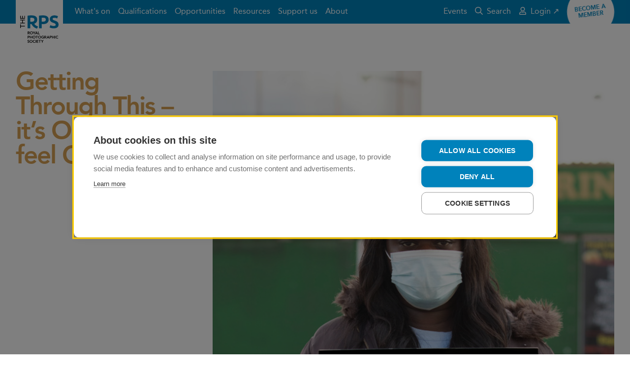

--- FILE ---
content_type: text/html; charset=utf-8
request_url: https://rps.org/news/groups/contemporary/2021/april/getting-through-this-it-s-ok-not-to-feel-ok/
body_size: 11934
content:


<!DOCTYPE html>
<html lang="en-GB" dir="ltr" class="no-js">
<head>

    
    <!-- Technical metadata -->
    <meta charset="utf-8">
    <meta http-equiv="X-UA-Compatible" content="IE=edge">
    <meta name="viewport" content="width=device-width, initial-scale=1.0, viewport-fit=cover">

    

    <!-- Styles -->
    <link rel="stylesheet" href="https://rps.org/dst/css/stylesheet.min.css">
    <link rel="stylesheet" href="https://rps.org/dst/css/bootstrap-grid.min.css">


    <style>
        [v-cloak], [v-cloak] > * {
            display: none;
        }
    </style>


    <!-- Scripts -->
    <script>
        var FALLBACK_WEBFONT_URL = "https://rps.org/dst/css/webfonts.min.css";
        window.onerror = function() {
            document.getElementById('JSErrorBanner').removeAttribute('hidden');
        };
    </script>
    <script src="https://rps.org/dst/js/preload.min.js"></script>

    <!-- Favicon -->
    <link rel="apple-touch-icon" sizes="180x180" href="https://rps.org/dst/images/favicon/apple-touch-icon.png">
    <link rel="icon" type="image/png" sizes="32x32" href="https://rps.org/dst/images/favicon/favicon-32x32.png">
    <link rel="icon" type="image/png" sizes="16x16" href="https://rps.org/dst/images/favicon/favicon-16x16.png">
    <link rel="manifest" href="https://rps.org/dst/images/favicon/site.webmanifest">
    <link rel="mask-icon" href="https://rps.org/dst/images/favicon/safari-pinned-tab.svg" color="#0082bb">
    <link rel="shortcut icon" href="https://rps.org/dst/images/favicon/favicon.ico">
    <link rel="canonical" href="https://rps.org/news/groups/contemporary/2021/april/getting-through-this-it-s-ok-not-to-feel-ok/"/>
    <meta name="apple-mobile-web-app-title" content="The RPS">
    <meta name="application-name" content="The RPS">
    <meta name="msapplication-TileColor" content="#ffffff">
    <meta name="msapplication-TileImage" content="https://rps.org/dst/images/favicon/mstile-144x144.png">
    <meta name="msapplication-config" content="https://rps.org/dst/images/favicon/browserconfig.xml">
    <meta name="theme-color" content="#0082bb">

    <!-- Other metadata -->
    

<title>Getting Through This – it’s OK not to feel OK</title>




            <meta property="og:title" content="Getting Through This – it’s OK not to feel OK" />


            <meta property="og:url" content="https://rps.org/news/groups/contemporary/2021/april/getting-through-this-it-s-ok-not-to-feel-ok/" />

            <meta property="og:image" content="https://rps.org" />




            <meta name="twitter:title" content="Getting Through This – it’s OK not to feel OK" />


            <meta name="twitter:image" content="https://rps.org" />


            <meta name="twitter:card" content="summary" />

            <meta name="twitter:site" content="The_RPS" />






    

<!-- Google Tag Manager -->
<script>
(function(w,d,s,l,i){w[l]=w[l]||[];w[l].push({'gtm.start':
new Date().getTime(),event:'gtm.js'});var f=d.getElementsByTagName(s)[0],
j=d.createElement(s),dl=l!='dataLayer'?'&l='+l:'';j.async=true;j.src=
'https://www.googletagmanager.com/gtm.js?id='+i+dl;f.parentNode.insertBefore(j,f);
    })(window, document, 'script', 'dataLayer', 'GTM-T63NKKRZ');
</script>
<!-- End Google Tag Manager -->

    <!-- AI -->
    
<script type="text/javascript">
    var appInsights=window.appInsights||function(config){
        function i(config){t[config]=function(){var i=arguments;t.queue.push(function(){t[config].apply(t,i)})}}var t={config:config},u=document,e=window,o="script",s="AuthenticatedUserContext",h="start",c="stop",l="Track",a=l+"Event",v=l+"Page",y=u.createElement(o),r,f;y.src=config.url||"https://az416426.vo.msecnd.net/scripts/a/ai.0.js";u.getElementsByTagName(o)[0].parentNode.appendChild(y);try{t.cookie=u.cookie}catch(p){}for(t.queue=[],t.version="1.0",r=["Event","Exception","Metric","PageView","Trace","Dependency"];r.length;)i("track"+r.pop());return i("set"+s),i("clear"+s),i(h+a),i(c+a),i(h+v),i(c+v),i("flush"),config.disableExceptionTracking||(r="onerror",i("_"+r),f=e[r],e[r]=function(config,i,u,e,o){var s=f&&f(config,i,u,e,o);return s!==!0&&t["_"+r](config,i,u,e,o),s}),t
    }({
        instrumentationKey:"35600dc2-d5fb-42c0-9023-bf467fd4ccec"
    });

    window.appInsights=appInsights;
    appInsights.trackPageView();
</script>
</head>
<body>


<div class="u-banner-group" id="TopBanners">
    <div class="m-banner m-banner--danger" v-if="ieBannerVisible" v-cloak>
        <div class="m-banner__inner">
            <div class="m-banner__message">
                Your web browser is out of date. Update your browser for more security, speed and the best experience on this site.
            </div>
            <a href="https://bestvpn.org/outdatedbrowser/en"
               class="a-button a-button--hollow a-button--rounded m-banner__button"
               target="_blank"
               rel="noopener noreferrer">
                Find out more
            </a>
        </div>
    </div>
    <noscript>
        <div class="m-banner m-banner--danger">
            <div class="m-banner__inner">
                <div class="m-banner__message">
                    Your browser doesn&#39;t have JavaScript enabled. The site may not display or function as intended. Re-enable JavaScript to get the best experience.
                </div>
            </div>
        </div>
    </noscript>
    <div class="m-banner m-banner--danger" id="JSErrorBanner" hidden>
        <div class="m-banner__inner">
            <div class="m-banner__message">
                A JavaScript execution error has occurred somewhere on this page. The page may not function as intended. Try refreshing before continuing.
            </div>
        </div>
    </div>
</div>


<header class="o-masthead ">
    <div class="o-masthead__inner">
        <a class="o-masthead__branding" href="/" role="banner">
            <img class="a-logo" alt="The Royal Photographic Society" src="https://rps.org/dst/images/logo.svg">
        </a>
        <button class="a-menu-button o-masthead__menu-toggle" type="button">
            <div class="a-menu-button__bars" aria-hidden="true">
                <span class="a-menu-button__bar"></span>
                <span class="a-menu-button__bar"></span>
                <span class="a-menu-button__bar"></span>
            </div>
            <span class="a-menu-button__label">Menu</span>
        </button>
        <nav class="o-masthead__menu">
            <ul class="o-masthead__navigation" role="navigation">
                    <li class="o-masthead__navigation-item">
                        <a class="o-masthead__navigation-link" href="/what-s-on/">What&#39;s on</a>
                    </li>
                    <li class="o-masthead__navigation-item">
                        <a class="o-masthead__navigation-link" href="/qualifications/">Qualifications</a>
                    </li>
                    <li class="o-masthead__navigation-item">
                        <a class="o-masthead__navigation-link" href="/opportunities/">Opportunities</a>
                    </li>
                    <li class="o-masthead__navigation-item">
                        <a class="o-masthead__navigation-link" href="/resources/">Resources</a>
                    </li>
                    <li class="o-masthead__navigation-item">
                        <a class="o-masthead__navigation-link" href="/support-us/">Support us</a>
                    </li>
                    <li class="o-masthead__navigation-item">
                        <a class="o-masthead__navigation-link" href="/about/">About</a>
                    </li>
                <li class="o-masthead__navigation-item o-masthead__navigation-item--overflow">
                    <details class="o-masthead__dropdown">
                        <summary class="o-masthead__navigation-link">More&hellip;</summary>
                        <ul class="o-masthead__dropdown-menu"></ul>
                    </details>
                </li>
            </ul>

            <ul class="o-masthead__utility-navigation">
                    <li class="o-masthead__utility-navigation-item">
                        <a class="o-masthead__utility-navigation-link" href="https://rps.org/events-listing/" target="_blank">
                            Events
                        </a>
                    </li>
                <li class="o-masthead__utility-navigation-item">
                    <a class="o-masthead__utility-navigation-link" href="/search/">
                        <svg class="o-masthead__navigation-icon" focusable="false" role="presentation"><use xlink:href="/dst/images/icons.svg#search" /></svg>
                        Search
                    </a>
                </li>
            </ul>
            <ul class="o-masthead__utility-navigation o-masthead__utility-navigation--user">

                            <li class="o-masthead__utility-navigation-item">
                                <a class="o-masthead__utility-navigation-link" href="https://portal.rps.org/s/" target="_blank">
                                    <svg class="o-masthead__navigation-icon" focusable="false" role="presentation"><use xlink:href="/dst/images/icons.svg#user" /></svg>
                                    Login ↗
                                </a>
                            </li>
            </ul>
        </nav>

            <div class="o-masthead__flair">
                <a class="a-flair" href="/membership/join-the-rps/">
                    <span class="a-flair__label">
                        Become a member
                    </span>
                </a>
            </div>
    </div>
</header>
    

    



<main class="t-content t-content--hero">
    
<div class="t-content__hero">
    <figure class="a-image">
        <img class="a-image__image a-image__image--thumbnail u-lazyload"
         alt="IMG 4994"
         src="https://rps.org/media/ogtnq3qo/img_4994.jpg?mode=max&amp;width=100&amp;rnd=132622113094100000"
         data-sample="https://rps.org/media/ogtnq3qo/img_4994.jpg?mode=max&amp;width=100&amp;rnd=132622113094100000"
         data-src="https://rps.org/media/ogtnq3qo/img_4994.jpg?mode=max&amp;width=1520&amp;rnd=132622113094100000"
         data-srcset="https://rps.org/media/ogtnq3qo/img_4994.jpg?mode=max&amp;width=420&amp;rnd=132622113094100000 420w, https://rps.org/media/ogtnq3qo/img_4994.jpg?mode=max&amp;width=760&amp;rnd=132622113094100000 760w, https://rps.org/media/ogtnq3qo/img_4994.jpg?mode=max&amp;width=960&amp;rnd=132622113094100000 960w, https://rps.org/media/ogtnq3qo/img_4994.jpg?mode=max&amp;width=1520&amp;rnd=132622113094100000 1520w, https://rps.org/media/ogtnq3qo/img_4994.jpg?mode=max&amp;width=1920&amp;rnd=132622113094100000 1920w"
         data-sizes="auto" />


    <noscript>
            <img class="a-image__image a-image__image--thumbnail u-lazyload"
         alt="IMG 4994"
         src="https://rps.org/media/ogtnq3qo/img_4994.jpg?mode=max&amp;width=100&amp;rnd=132622113094100000"
         data-sample="https://rps.org/media/ogtnq3qo/img_4994.jpg?mode=max&amp;width=100&amp;rnd=132622113094100000"
         data-src="https://rps.org/media/ogtnq3qo/img_4994.jpg?mode=max&amp;width=1520&amp;rnd=132622113094100000"
         data-srcset="https://rps.org/media/ogtnq3qo/img_4994.jpg?mode=max&amp;width=420&amp;rnd=132622113094100000 420w, https://rps.org/media/ogtnq3qo/img_4994.jpg?mode=max&amp;width=760&amp;rnd=132622113094100000 760w, https://rps.org/media/ogtnq3qo/img_4994.jpg?mode=max&amp;width=960&amp;rnd=132622113094100000 960w, https://rps.org/media/ogtnq3qo/img_4994.jpg?mode=max&amp;width=1520&amp;rnd=132622113094100000 1520w, https://rps.org/media/ogtnq3qo/img_4994.jpg?mode=max&amp;width=1920&amp;rnd=132622113094100000 1920w"
         data-sizes="auto" />

    </noscript>

        <figcaption class="a-image__attribution"><strong>CREDIT:&nbsp;</strong>Donna Bridgewater</figcaption>

</figure>


</div>
<header class="t-content__header">
    <h1 class="t-content__title">Getting Through This – it’s OK not to feel OK</h1>
    <div class="a-content t-content__standfirst">
        <p></p>
    </div>
</header>
<div class="t-content__byline">
        <time datetime="2021-04-07T00:00:00T" class="t-content__date">
            Published 07 April 2021
        </time>
    
        <div class="m-author-byline">
                <div class="m-author-byline__media">
                    <img class="m-author-byline__image" alt="Donna Bridgewater" src="https://rps.org/media/u3wh1tyl/img20210206130558.jpg?mode=max&amp;width=100&amp;rnd=132622982330070000">
                </div>

            <div class="m-author-byline__inner">
                    <strong class="m-author-byline__name">Donna Bridgewater</strong>
                                
            </div>
        </div>


</div>


    <div class="t-content__body">
    <div class="a-content a-content--reading">
        <p><a href="/groups/contemporary/" title="Contemporary">Contemporary Home | Events | News</a></p>
<p>This is the thirty second blog in a series on COVID-19 and lockdown, edited by <a href="mailto:contemporaryweb@rps.org">contemporaryweb@rps.org</a> and <a href="mailto:Avijit.Datta@rps.org">Avijit.Datta@rps.org</a></p>
<p> </p>
<p> </p>
    </div>



<figure class="t-content__figure t-content__figure--right">
        <img class="a-image__image a-image__image--thumbnail u-lazyload"
         alt="IMG 5051"
         src="https://rps.org/media/el2nnpkh/img_5051.jpg?mode=max&amp;width=100&amp;rnd=132622113181500000"
         data-sample="https://rps.org/media/el2nnpkh/img_5051.jpg?mode=max&amp;width=100&amp;rnd=132622113181500000"
         data-src="https://rps.org/media/el2nnpkh/img_5051.jpg?mode=max&amp;width=1520&amp;rnd=132622113181500000"
         data-srcset="https://rps.org/media/el2nnpkh/img_5051.jpg?mode=max&amp;width=420&amp;rnd=132622113181500000 420w, https://rps.org/media/el2nnpkh/img_5051.jpg?mode=max&amp;width=760&amp;rnd=132622113181500000 760w, https://rps.org/media/el2nnpkh/img_5051.jpg?mode=max&amp;width=960&amp;rnd=132622113181500000 960w, https://rps.org/media/el2nnpkh/img_5051.jpg?mode=max&amp;width=1520&amp;rnd=132622113181500000 1520w, https://rps.org/media/el2nnpkh/img_5051.jpg?mode=max&amp;width=1920&amp;rnd=132622113181500000 1920w"
         data-sizes="auto" />


    <noscript>
            <img class="a-image__image a-image__image--thumbnail u-lazyload"
         alt="IMG 5051"
         src="https://rps.org/media/el2nnpkh/img_5051.jpg?mode=max&amp;width=100&amp;rnd=132622113181500000"
         data-sample="https://rps.org/media/el2nnpkh/img_5051.jpg?mode=max&amp;width=100&amp;rnd=132622113181500000"
         data-src="https://rps.org/media/el2nnpkh/img_5051.jpg?mode=max&amp;width=1520&amp;rnd=132622113181500000"
         data-srcset="https://rps.org/media/el2nnpkh/img_5051.jpg?mode=max&amp;width=420&amp;rnd=132622113181500000 420w, https://rps.org/media/el2nnpkh/img_5051.jpg?mode=max&amp;width=760&amp;rnd=132622113181500000 760w, https://rps.org/media/el2nnpkh/img_5051.jpg?mode=max&amp;width=960&amp;rnd=132622113181500000 960w, https://rps.org/media/el2nnpkh/img_5051.jpg?mode=max&amp;width=1520&amp;rnd=132622113181500000 1520w, https://rps.org/media/el2nnpkh/img_5051.jpg?mode=max&amp;width=1920&amp;rnd=132622113181500000 1920w"
         data-sizes="auto" />

    </noscript>

        <figcaption class="a-image__attribution"><strong>CREDIT:&nbsp;</strong>Donna Bridgewater</figcaption>

</figure>





<figure class="t-content__figure t-content__figure--left">
        <img class="a-image__image a-image__image--thumbnail u-lazyload"
         alt="IMG 5068"
         src="https://rps.org/media/orwmdxeg/img_5068.jpg?mode=max&amp;width=100&amp;rnd=132622113277730000"
         data-sample="https://rps.org/media/orwmdxeg/img_5068.jpg?mode=max&amp;width=100&amp;rnd=132622113277730000"
         data-src="https://rps.org/media/orwmdxeg/img_5068.jpg?mode=max&amp;width=1520&amp;rnd=132622113277730000"
         data-srcset="https://rps.org/media/orwmdxeg/img_5068.jpg?mode=max&amp;width=420&amp;rnd=132622113277730000 420w, https://rps.org/media/orwmdxeg/img_5068.jpg?mode=max&amp;width=760&amp;rnd=132622113277730000 760w, https://rps.org/media/orwmdxeg/img_5068.jpg?mode=max&amp;width=960&amp;rnd=132622113277730000 960w, https://rps.org/media/orwmdxeg/img_5068.jpg?mode=max&amp;width=1520&amp;rnd=132622113277730000 1520w, https://rps.org/media/orwmdxeg/img_5068.jpg?mode=max&amp;width=1920&amp;rnd=132622113277730000 1920w"
         data-sizes="auto" />


    <noscript>
            <img class="a-image__image a-image__image--thumbnail u-lazyload"
         alt="IMG 5068"
         src="https://rps.org/media/orwmdxeg/img_5068.jpg?mode=max&amp;width=100&amp;rnd=132622113277730000"
         data-sample="https://rps.org/media/orwmdxeg/img_5068.jpg?mode=max&amp;width=100&amp;rnd=132622113277730000"
         data-src="https://rps.org/media/orwmdxeg/img_5068.jpg?mode=max&amp;width=1520&amp;rnd=132622113277730000"
         data-srcset="https://rps.org/media/orwmdxeg/img_5068.jpg?mode=max&amp;width=420&amp;rnd=132622113277730000 420w, https://rps.org/media/orwmdxeg/img_5068.jpg?mode=max&amp;width=760&amp;rnd=132622113277730000 760w, https://rps.org/media/orwmdxeg/img_5068.jpg?mode=max&amp;width=960&amp;rnd=132622113277730000 960w, https://rps.org/media/orwmdxeg/img_5068.jpg?mode=max&amp;width=1520&amp;rnd=132622113277730000 1520w, https://rps.org/media/orwmdxeg/img_5068.jpg?mode=max&amp;width=1920&amp;rnd=132622113277730000 1920w"
         data-sizes="auto" />

    </noscript>

        <figcaption class="a-image__attribution"><strong>CREDIT:&nbsp;</strong>Donna Bridgewater</figcaption>

</figure>





<figure class="t-content__figure t-content__figure--right">
        <img class="a-image__image a-image__image--thumbnail u-lazyload"
         alt="IMG 5073"
         src="https://rps.org/media/0mujse05/img_5073.jpg?mode=max&amp;width=100&amp;rnd=132622113385470000"
         data-sample="https://rps.org/media/0mujse05/img_5073.jpg?mode=max&amp;width=100&amp;rnd=132622113385470000"
         data-src="https://rps.org/media/0mujse05/img_5073.jpg?mode=max&amp;width=1520&amp;rnd=132622113385470000"
         data-srcset="https://rps.org/media/0mujse05/img_5073.jpg?mode=max&amp;width=420&amp;rnd=132622113385470000 420w, https://rps.org/media/0mujse05/img_5073.jpg?mode=max&amp;width=760&amp;rnd=132622113385470000 760w, https://rps.org/media/0mujse05/img_5073.jpg?mode=max&amp;width=960&amp;rnd=132622113385470000 960w, https://rps.org/media/0mujse05/img_5073.jpg?mode=max&amp;width=1520&amp;rnd=132622113385470000 1520w, https://rps.org/media/0mujse05/img_5073.jpg?mode=max&amp;width=1920&amp;rnd=132622113385470000 1920w"
         data-sizes="auto" />


    <noscript>
            <img class="a-image__image a-image__image--thumbnail u-lazyload"
         alt="IMG 5073"
         src="https://rps.org/media/0mujse05/img_5073.jpg?mode=max&amp;width=100&amp;rnd=132622113385470000"
         data-sample="https://rps.org/media/0mujse05/img_5073.jpg?mode=max&amp;width=100&amp;rnd=132622113385470000"
         data-src="https://rps.org/media/0mujse05/img_5073.jpg?mode=max&amp;width=1520&amp;rnd=132622113385470000"
         data-srcset="https://rps.org/media/0mujse05/img_5073.jpg?mode=max&amp;width=420&amp;rnd=132622113385470000 420w, https://rps.org/media/0mujse05/img_5073.jpg?mode=max&amp;width=760&amp;rnd=132622113385470000 760w, https://rps.org/media/0mujse05/img_5073.jpg?mode=max&amp;width=960&amp;rnd=132622113385470000 960w, https://rps.org/media/0mujse05/img_5073.jpg?mode=max&amp;width=1520&amp;rnd=132622113385470000 1520w, https://rps.org/media/0mujse05/img_5073.jpg?mode=max&amp;width=1920&amp;rnd=132622113385470000 1920w"
         data-sizes="auto" />

    </noscript>

        <figcaption class="a-image__attribution"><strong>CREDIT:&nbsp;</strong>Donna Bridgewater</figcaption>

</figure>





<figure class="t-content__figure t-content__figure--left">
        <img class="a-image__image a-image__image--thumbnail u-lazyload"
         alt="IMG 5109"
         src="https://rps.org/media/bvxhqszm/img_5109.jpg?mode=max&amp;width=100&amp;rnd=132622113537100000"
         data-sample="https://rps.org/media/bvxhqszm/img_5109.jpg?mode=max&amp;width=100&amp;rnd=132622113537100000"
         data-src="https://rps.org/media/bvxhqszm/img_5109.jpg?mode=max&amp;width=1520&amp;rnd=132622113537100000"
         data-srcset="https://rps.org/media/bvxhqszm/img_5109.jpg?mode=max&amp;width=420&amp;rnd=132622113537100000 420w, https://rps.org/media/bvxhqszm/img_5109.jpg?mode=max&amp;width=760&amp;rnd=132622113537100000 760w, https://rps.org/media/bvxhqszm/img_5109.jpg?mode=max&amp;width=960&amp;rnd=132622113537100000 960w, https://rps.org/media/bvxhqszm/img_5109.jpg?mode=max&amp;width=1520&amp;rnd=132622113537100000 1520w, https://rps.org/media/bvxhqszm/img_5109.jpg?mode=max&amp;width=1920&amp;rnd=132622113537100000 1920w"
         data-sizes="auto" />


    <noscript>
            <img class="a-image__image a-image__image--thumbnail u-lazyload"
         alt="IMG 5109"
         src="https://rps.org/media/bvxhqszm/img_5109.jpg?mode=max&amp;width=100&amp;rnd=132622113537100000"
         data-sample="https://rps.org/media/bvxhqszm/img_5109.jpg?mode=max&amp;width=100&amp;rnd=132622113537100000"
         data-src="https://rps.org/media/bvxhqszm/img_5109.jpg?mode=max&amp;width=1520&amp;rnd=132622113537100000"
         data-srcset="https://rps.org/media/bvxhqszm/img_5109.jpg?mode=max&amp;width=420&amp;rnd=132622113537100000 420w, https://rps.org/media/bvxhqszm/img_5109.jpg?mode=max&amp;width=760&amp;rnd=132622113537100000 760w, https://rps.org/media/bvxhqszm/img_5109.jpg?mode=max&amp;width=960&amp;rnd=132622113537100000 960w, https://rps.org/media/bvxhqszm/img_5109.jpg?mode=max&amp;width=1520&amp;rnd=132622113537100000 1520w, https://rps.org/media/bvxhqszm/img_5109.jpg?mode=max&amp;width=1920&amp;rnd=132622113537100000 1920w"
         data-sizes="auto" />

    </noscript>

        <figcaption class="a-image__attribution"><strong>CREDIT:&nbsp;</strong>Donna Bridgewater</figcaption>

</figure>





<figure class="t-content__figure t-content__figure--right">
        <img class="a-image__image a-image__image--thumbnail u-lazyload"
         alt="IMG 5121"
         src="https://rps.org/media/cnal55j2/img_5121.jpg?mode=max&amp;width=100&amp;rnd=132622113717870000"
         data-sample="https://rps.org/media/cnal55j2/img_5121.jpg?mode=max&amp;width=100&amp;rnd=132622113717870000"
         data-src="https://rps.org/media/cnal55j2/img_5121.jpg?mode=max&amp;width=1520&amp;rnd=132622113717870000"
         data-srcset="https://rps.org/media/cnal55j2/img_5121.jpg?mode=max&amp;width=420&amp;rnd=132622113717870000 420w, https://rps.org/media/cnal55j2/img_5121.jpg?mode=max&amp;width=760&amp;rnd=132622113717870000 760w, https://rps.org/media/cnal55j2/img_5121.jpg?mode=max&amp;width=960&amp;rnd=132622113717870000 960w, https://rps.org/media/cnal55j2/img_5121.jpg?mode=max&amp;width=1520&amp;rnd=132622113717870000 1520w, https://rps.org/media/cnal55j2/img_5121.jpg?mode=max&amp;width=1920&amp;rnd=132622113717870000 1920w"
         data-sizes="auto" />


    <noscript>
            <img class="a-image__image a-image__image--thumbnail u-lazyload"
         alt="IMG 5121"
         src="https://rps.org/media/cnal55j2/img_5121.jpg?mode=max&amp;width=100&amp;rnd=132622113717870000"
         data-sample="https://rps.org/media/cnal55j2/img_5121.jpg?mode=max&amp;width=100&amp;rnd=132622113717870000"
         data-src="https://rps.org/media/cnal55j2/img_5121.jpg?mode=max&amp;width=1520&amp;rnd=132622113717870000"
         data-srcset="https://rps.org/media/cnal55j2/img_5121.jpg?mode=max&amp;width=420&amp;rnd=132622113717870000 420w, https://rps.org/media/cnal55j2/img_5121.jpg?mode=max&amp;width=760&amp;rnd=132622113717870000 760w, https://rps.org/media/cnal55j2/img_5121.jpg?mode=max&amp;width=960&amp;rnd=132622113717870000 960w, https://rps.org/media/cnal55j2/img_5121.jpg?mode=max&amp;width=1520&amp;rnd=132622113717870000 1520w, https://rps.org/media/cnal55j2/img_5121.jpg?mode=max&amp;width=1920&amp;rnd=132622113717870000 1920w"
         data-sizes="auto" />

    </noscript>

        <figcaption class="a-image__attribution"><strong>CREDIT:&nbsp;</strong>Donna Bridgewater</figcaption>

</figure>





<figure class="t-content__figure t-content__figure--left">
        <img class="a-image__image a-image__image--thumbnail u-lazyload"
         alt="IMG 5130"
         src="https://rps.org/media/3y5jwrni/img_5130.jpg?mode=max&amp;width=100&amp;rnd=132622113805830000"
         data-sample="https://rps.org/media/3y5jwrni/img_5130.jpg?mode=max&amp;width=100&amp;rnd=132622113805830000"
         data-src="https://rps.org/media/3y5jwrni/img_5130.jpg?mode=max&amp;width=1520&amp;rnd=132622113805830000"
         data-srcset="https://rps.org/media/3y5jwrni/img_5130.jpg?mode=max&amp;width=420&amp;rnd=132622113805830000 420w, https://rps.org/media/3y5jwrni/img_5130.jpg?mode=max&amp;width=760&amp;rnd=132622113805830000 760w, https://rps.org/media/3y5jwrni/img_5130.jpg?mode=max&amp;width=960&amp;rnd=132622113805830000 960w, https://rps.org/media/3y5jwrni/img_5130.jpg?mode=max&amp;width=1520&amp;rnd=132622113805830000 1520w, https://rps.org/media/3y5jwrni/img_5130.jpg?mode=max&amp;width=1920&amp;rnd=132622113805830000 1920w"
         data-sizes="auto" />


    <noscript>
            <img class="a-image__image a-image__image--thumbnail u-lazyload"
         alt="IMG 5130"
         src="https://rps.org/media/3y5jwrni/img_5130.jpg?mode=max&amp;width=100&amp;rnd=132622113805830000"
         data-sample="https://rps.org/media/3y5jwrni/img_5130.jpg?mode=max&amp;width=100&amp;rnd=132622113805830000"
         data-src="https://rps.org/media/3y5jwrni/img_5130.jpg?mode=max&amp;width=1520&amp;rnd=132622113805830000"
         data-srcset="https://rps.org/media/3y5jwrni/img_5130.jpg?mode=max&amp;width=420&amp;rnd=132622113805830000 420w, https://rps.org/media/3y5jwrni/img_5130.jpg?mode=max&amp;width=760&amp;rnd=132622113805830000 760w, https://rps.org/media/3y5jwrni/img_5130.jpg?mode=max&amp;width=960&amp;rnd=132622113805830000 960w, https://rps.org/media/3y5jwrni/img_5130.jpg?mode=max&amp;width=1520&amp;rnd=132622113805830000 1520w, https://rps.org/media/3y5jwrni/img_5130.jpg?mode=max&amp;width=1920&amp;rnd=132622113805830000 1920w"
         data-sizes="auto" />

    </noscript>

        <figcaption class="a-image__attribution"><strong>CREDIT:&nbsp;</strong>Donna Bridgewater</figcaption>

</figure>





<figure class="t-content__figure t-content__figure--right">
        <img class="a-image__image a-image__image--thumbnail u-lazyload"
         alt="IMG 5503"
         src="https://rps.org/media/0p2i103e/img_5503.jpg?mode=max&amp;width=100&amp;rnd=132622113894100000"
         data-sample="https://rps.org/media/0p2i103e/img_5503.jpg?mode=max&amp;width=100&amp;rnd=132622113894100000"
         data-src="https://rps.org/media/0p2i103e/img_5503.jpg?mode=max&amp;width=1520&amp;rnd=132622113894100000"
         data-srcset="https://rps.org/media/0p2i103e/img_5503.jpg?mode=max&amp;width=420&amp;rnd=132622113894100000 420w, https://rps.org/media/0p2i103e/img_5503.jpg?mode=max&amp;width=760&amp;rnd=132622113894100000 760w, https://rps.org/media/0p2i103e/img_5503.jpg?mode=max&amp;width=960&amp;rnd=132622113894100000 960w, https://rps.org/media/0p2i103e/img_5503.jpg?mode=max&amp;width=1520&amp;rnd=132622113894100000 1520w, https://rps.org/media/0p2i103e/img_5503.jpg?mode=max&amp;width=1920&amp;rnd=132622113894100000 1920w"
         data-sizes="auto" />


    <noscript>
            <img class="a-image__image a-image__image--thumbnail u-lazyload"
         alt="IMG 5503"
         src="https://rps.org/media/0p2i103e/img_5503.jpg?mode=max&amp;width=100&amp;rnd=132622113894100000"
         data-sample="https://rps.org/media/0p2i103e/img_5503.jpg?mode=max&amp;width=100&amp;rnd=132622113894100000"
         data-src="https://rps.org/media/0p2i103e/img_5503.jpg?mode=max&amp;width=1520&amp;rnd=132622113894100000"
         data-srcset="https://rps.org/media/0p2i103e/img_5503.jpg?mode=max&amp;width=420&amp;rnd=132622113894100000 420w, https://rps.org/media/0p2i103e/img_5503.jpg?mode=max&amp;width=760&amp;rnd=132622113894100000 760w, https://rps.org/media/0p2i103e/img_5503.jpg?mode=max&amp;width=960&amp;rnd=132622113894100000 960w, https://rps.org/media/0p2i103e/img_5503.jpg?mode=max&amp;width=1520&amp;rnd=132622113894100000 1520w, https://rps.org/media/0p2i103e/img_5503.jpg?mode=max&amp;width=1920&amp;rnd=132622113894100000 1920w"
         data-sizes="auto" />

    </noscript>

        <figcaption class="a-image__attribution"><strong>CREDIT:&nbsp;</strong>Donna Bridgewater</figcaption>

</figure>





<figure class="t-content__figure t-content__figure--left">
        <img class="a-image__image a-image__image--thumbnail u-lazyload"
         alt="IMG 5515"
         src="https://rps.org/media/cszansow/img_5515.jpg?mode=max&amp;width=100&amp;rnd=132622113982000000"
         data-sample="https://rps.org/media/cszansow/img_5515.jpg?mode=max&amp;width=100&amp;rnd=132622113982000000"
         data-src="https://rps.org/media/cszansow/img_5515.jpg?mode=max&amp;width=1520&amp;rnd=132622113982000000"
         data-srcset="https://rps.org/media/cszansow/img_5515.jpg?mode=max&amp;width=420&amp;rnd=132622113982000000 420w, https://rps.org/media/cszansow/img_5515.jpg?mode=max&amp;width=760&amp;rnd=132622113982000000 760w, https://rps.org/media/cszansow/img_5515.jpg?mode=max&amp;width=960&amp;rnd=132622113982000000 960w, https://rps.org/media/cszansow/img_5515.jpg?mode=max&amp;width=1520&amp;rnd=132622113982000000 1520w, https://rps.org/media/cszansow/img_5515.jpg?mode=max&amp;width=1920&amp;rnd=132622113982000000 1920w"
         data-sizes="auto" />


    <noscript>
            <img class="a-image__image a-image__image--thumbnail u-lazyload"
         alt="IMG 5515"
         src="https://rps.org/media/cszansow/img_5515.jpg?mode=max&amp;width=100&amp;rnd=132622113982000000"
         data-sample="https://rps.org/media/cszansow/img_5515.jpg?mode=max&amp;width=100&amp;rnd=132622113982000000"
         data-src="https://rps.org/media/cszansow/img_5515.jpg?mode=max&amp;width=1520&amp;rnd=132622113982000000"
         data-srcset="https://rps.org/media/cszansow/img_5515.jpg?mode=max&amp;width=420&amp;rnd=132622113982000000 420w, https://rps.org/media/cszansow/img_5515.jpg?mode=max&amp;width=760&amp;rnd=132622113982000000 760w, https://rps.org/media/cszansow/img_5515.jpg?mode=max&amp;width=960&amp;rnd=132622113982000000 960w, https://rps.org/media/cszansow/img_5515.jpg?mode=max&amp;width=1520&amp;rnd=132622113982000000 1520w, https://rps.org/media/cszansow/img_5515.jpg?mode=max&amp;width=1920&amp;rnd=132622113982000000 1920w"
         data-sizes="auto" />

    </noscript>

        <figcaption class="a-image__attribution"><strong>CREDIT:&nbsp;</strong>Donna Bridgewater</figcaption>

</figure>





<figure class="t-content__figure t-content__figure--right">
        <img class="a-image__image a-image__image--thumbnail u-lazyload"
         alt="IMG 5568Pp"
         src="https://rps.org/media/lrkdqrl4/img_5568pp.jpg?mode=max&amp;width=100&amp;rnd=132622114073270000"
         data-sample="https://rps.org/media/lrkdqrl4/img_5568pp.jpg?mode=max&amp;width=100&amp;rnd=132622114073270000"
         data-src="https://rps.org/media/lrkdqrl4/img_5568pp.jpg?mode=max&amp;width=1520&amp;rnd=132622114073270000"
         data-srcset="https://rps.org/media/lrkdqrl4/img_5568pp.jpg?mode=max&amp;width=420&amp;rnd=132622114073270000 420w, https://rps.org/media/lrkdqrl4/img_5568pp.jpg?mode=max&amp;width=760&amp;rnd=132622114073270000 760w, https://rps.org/media/lrkdqrl4/img_5568pp.jpg?mode=max&amp;width=960&amp;rnd=132622114073270000 960w, https://rps.org/media/lrkdqrl4/img_5568pp.jpg?mode=max&amp;width=1520&amp;rnd=132622114073270000 1520w, https://rps.org/media/lrkdqrl4/img_5568pp.jpg?mode=max&amp;width=1920&amp;rnd=132622114073270000 1920w"
         data-sizes="auto" />


    <noscript>
            <img class="a-image__image a-image__image--thumbnail u-lazyload"
         alt="IMG 5568Pp"
         src="https://rps.org/media/lrkdqrl4/img_5568pp.jpg?mode=max&amp;width=100&amp;rnd=132622114073270000"
         data-sample="https://rps.org/media/lrkdqrl4/img_5568pp.jpg?mode=max&amp;width=100&amp;rnd=132622114073270000"
         data-src="https://rps.org/media/lrkdqrl4/img_5568pp.jpg?mode=max&amp;width=1520&amp;rnd=132622114073270000"
         data-srcset="https://rps.org/media/lrkdqrl4/img_5568pp.jpg?mode=max&amp;width=420&amp;rnd=132622114073270000 420w, https://rps.org/media/lrkdqrl4/img_5568pp.jpg?mode=max&amp;width=760&amp;rnd=132622114073270000 760w, https://rps.org/media/lrkdqrl4/img_5568pp.jpg?mode=max&amp;width=960&amp;rnd=132622114073270000 960w, https://rps.org/media/lrkdqrl4/img_5568pp.jpg?mode=max&amp;width=1520&amp;rnd=132622114073270000 1520w, https://rps.org/media/lrkdqrl4/img_5568pp.jpg?mode=max&amp;width=1920&amp;rnd=132622114073270000 1920w"
         data-sizes="auto" />

    </noscript>

        <figcaption class="a-image__attribution"><strong>CREDIT:&nbsp;</strong>Donna Bridgewater</figcaption>

</figure>





<figure class="t-content__figure t-content__figure--left">
        <img class="a-image__image a-image__image--thumbnail u-lazyload"
         alt="IMG 5587"
         src="https://rps.org/media/5cknd1ai/img_5587.jpg?mode=max&amp;width=100&amp;rnd=132622114174230000"
         data-sample="https://rps.org/media/5cknd1ai/img_5587.jpg?mode=max&amp;width=100&amp;rnd=132622114174230000"
         data-src="https://rps.org/media/5cknd1ai/img_5587.jpg?mode=max&amp;width=1520&amp;rnd=132622114174230000"
         data-srcset="https://rps.org/media/5cknd1ai/img_5587.jpg?mode=max&amp;width=420&amp;rnd=132622114174230000 420w, https://rps.org/media/5cknd1ai/img_5587.jpg?mode=max&amp;width=760&amp;rnd=132622114174230000 760w, https://rps.org/media/5cknd1ai/img_5587.jpg?mode=max&amp;width=960&amp;rnd=132622114174230000 960w, https://rps.org/media/5cknd1ai/img_5587.jpg?mode=max&amp;width=1520&amp;rnd=132622114174230000 1520w, https://rps.org/media/5cknd1ai/img_5587.jpg?mode=max&amp;width=1920&amp;rnd=132622114174230000 1920w"
         data-sizes="auto" />


    <noscript>
            <img class="a-image__image a-image__image--thumbnail u-lazyload"
         alt="IMG 5587"
         src="https://rps.org/media/5cknd1ai/img_5587.jpg?mode=max&amp;width=100&amp;rnd=132622114174230000"
         data-sample="https://rps.org/media/5cknd1ai/img_5587.jpg?mode=max&amp;width=100&amp;rnd=132622114174230000"
         data-src="https://rps.org/media/5cknd1ai/img_5587.jpg?mode=max&amp;width=1520&amp;rnd=132622114174230000"
         data-srcset="https://rps.org/media/5cknd1ai/img_5587.jpg?mode=max&amp;width=420&amp;rnd=132622114174230000 420w, https://rps.org/media/5cknd1ai/img_5587.jpg?mode=max&amp;width=760&amp;rnd=132622114174230000 760w, https://rps.org/media/5cknd1ai/img_5587.jpg?mode=max&amp;width=960&amp;rnd=132622114174230000 960w, https://rps.org/media/5cknd1ai/img_5587.jpg?mode=max&amp;width=1520&amp;rnd=132622114174230000 1520w, https://rps.org/media/5cknd1ai/img_5587.jpg?mode=max&amp;width=1920&amp;rnd=132622114174230000 1920w"
         data-sizes="auto" />

    </noscript>

        <figcaption class="a-image__attribution"><strong>CREDIT:&nbsp;</strong>Donna Bridgewater</figcaption>

</figure>





<figure class="t-content__figure t-content__figure--right">
        <img class="a-image__image a-image__image--thumbnail u-lazyload"
         alt="IMG 7867"
         src="https://rps.org/media/cjqomjtg/img_7867.jpg?mode=max&amp;width=100&amp;rnd=132622112807800000"
         data-sample="https://rps.org/media/cjqomjtg/img_7867.jpg?mode=max&amp;width=100&amp;rnd=132622112807800000"
         data-src="https://rps.org/media/cjqomjtg/img_7867.jpg?mode=max&amp;width=1520&amp;rnd=132622112807800000"
         data-srcset="https://rps.org/media/cjqomjtg/img_7867.jpg?mode=max&amp;width=420&amp;rnd=132622112807800000 420w, https://rps.org/media/cjqomjtg/img_7867.jpg?mode=max&amp;width=760&amp;rnd=132622112807800000 760w, https://rps.org/media/cjqomjtg/img_7867.jpg?mode=max&amp;width=960&amp;rnd=132622112807800000 960w, https://rps.org/media/cjqomjtg/img_7867.jpg?mode=max&amp;width=1520&amp;rnd=132622112807800000 1520w, https://rps.org/media/cjqomjtg/img_7867.jpg?mode=max&amp;width=1920&amp;rnd=132622112807800000 1920w"
         data-sizes="auto" />


    <noscript>
            <img class="a-image__image a-image__image--thumbnail u-lazyload"
         alt="IMG 7867"
         src="https://rps.org/media/cjqomjtg/img_7867.jpg?mode=max&amp;width=100&amp;rnd=132622112807800000"
         data-sample="https://rps.org/media/cjqomjtg/img_7867.jpg?mode=max&amp;width=100&amp;rnd=132622112807800000"
         data-src="https://rps.org/media/cjqomjtg/img_7867.jpg?mode=max&amp;width=1520&amp;rnd=132622112807800000"
         data-srcset="https://rps.org/media/cjqomjtg/img_7867.jpg?mode=max&amp;width=420&amp;rnd=132622112807800000 420w, https://rps.org/media/cjqomjtg/img_7867.jpg?mode=max&amp;width=760&amp;rnd=132622112807800000 760w, https://rps.org/media/cjqomjtg/img_7867.jpg?mode=max&amp;width=960&amp;rnd=132622112807800000 960w, https://rps.org/media/cjqomjtg/img_7867.jpg?mode=max&amp;width=1520&amp;rnd=132622112807800000 1520w, https://rps.org/media/cjqomjtg/img_7867.jpg?mode=max&amp;width=1920&amp;rnd=132622112807800000 1920w"
         data-sizes="auto" />

    </noscript>

        <figcaption class="a-image__attribution"><strong>CREDIT:&nbsp;</strong>Donna Bridgewater</figcaption>

</figure>



    <div class="a-content a-content--reading">
        <p>My inspiration and drive for working on ‘Getting Through This’ is due to losing my little Sister Leanne Bridgewater to suicide in March 2019.  This has been amplified by the epidemic of Mental Health decline during the COVID-19 Pandemic.</p>
<p>The loss of my Sister is still so raw but I have found my own ways to work through the hard moments each day.  Leanne was a very strong person, a creative fun-loving, Vegan, Animal Rights Activist, Poet, Artist, Performer and a Library Manager.  Leanne created dark but humorous work, creative rhymes and riddles.  Leanne stopped writing poems, performing and painting.  You would always find her with a pen and paper, writing a poem or sketching but even when she passed, Leanne had plain pieces of paper with her.  I have always felt that her creativity was a release to help soothe the darkness in her mind.  To this day there are still events that take place in memory of Leanne and we have kept her books on sale to raise money for her favourite charity West Midland Hunt Saboteurs.  These books are called ‘Confessions of a Cyclist’ and ‘Dharma Dialog’; both books are very different.  ‘Confessions of a Cyclist’ is where she rhymes words from the things and people, she sees on her bike ride through Coventry City Centre on the way to work.  ‘Dharma Dialog’ is a creative mix of words and sketches rhyming together in ingenious ways.  Each page flows with the spirit of Leanne and her character as a writer but also personality. </p>
<p>The COVID-19 pandemic has had a huge impact on so many lives, from job losses to loneliness or deaths of loved ones.  During the pandemic I have been teaching virtually online to my students and of course my Photography business called Bridgewater Photography was put on hold for a while.  My photography business has had to pause jobs that I was excited to complete which took a toll on my own emotions.  I made sure I used my time to give myself kindness and love by practising meditation, yoga and also exercising on my bike but taking my camera with me to photograph Birmingham City Centre in lockdown.  Continuing my Photography practise through lockdown really helped my own mental health. </p>
<p>Over the months I was constantly hearing how much the COVID-19 is causing deaths, not just from the virus but suicide.  Now to this day there is more of a demand for more local mental health charities and services.</p>
<p>Since the outbreak of COVID-19 everyone has found it difficult, or some people have found it has given them time to take a break from the stress of life.  After hearing more and more how the pandemic has affected people’s lives mentally it pushed me to work on the project ‘Getting Through This’. </p>
<p>The project ‘Getting Through This’ gives people a platform to voice how they are feeling but also to express any positive messages or quotes they want to share with others.  In the portrait photographs each subject displays a powerful but positive message to help people get through these uncertain times.  I want people to be able to read the message and feel like they are not alone or to bring a positive outlook on someone’s day.  To let people, know, that it is ok to not feel ok but also to allow people to connect with the messages that have been expressed by others.  I took myself off to Birmingham City Centre and captured a range of portraits using my Canon camera and my Canon 70-200 zoom lens.</p>
<p>As a Photographer I have a love of capturing portraits that tell stories, I was lucky enough to work as a Photojournalist at Coventry Telegraph Newspaper whilst completing my Photography Degree at Coventry University.  The work at the newspaper I feel helped me practice capturing portraits that display emotion and natural special documentary moments.  I have been able to use these skills in my photographic work, teaching and practise.</p>
<p>My mission is to continue this project even after the pandemic ends, whenever that is.  Some students I met a few weeks ago said that mental health matters post pandemic.  This is true; even as everything eases not everyone will be able to adjust straight away.</p>
<p>The subject of mental health is rarely openly discussed, it is a subject that needs to be spoken about more freely and openly.  I want this project to help remove the barrier, to allow people to be open, to express that it is ok if you’re not feeling the best today.  Mental health is difficult, I myself in the past have struggled with mental health and dark thoughts.  Dealing with mental health and finding life a struggle, by reading one positive quote can help.  Reading somebody else reflect on their own anxieties can make you feel like you’re not alone in this world.  The messages are so powerful, my aim is to help bring a little light to someone’s life.</p>
<p> </p>
<p><strong>Editor’s Note</strong>: Donna Bridgewater teaches Photography and Mixed Media at Hereward College, Coventry which is a national further education college specialising in skills for independent living and employment for young people with disabilities and additional needs.  She has used her personal dyslexia and dyspraxia as an inspirational motive force to teach students with ADHD, Autism, Down Syndrome and many more physical and learning difficulties.</p>
<p>Donna’s photography company, Bridgewater Photography, was started with support from the Prince's Trust.  In 2018 Bridgewater Photography was the Prince's Trust Regional Enterprise winner for the West Midlands.  She has received media coverage on BBC Midlands Today and on BBC Coventry and Warwickshire Radio.</p>
<p>Donna’s work is concordant with The RPS Strategic Plan 2021-2026 ‘Photography for Everyone’ Section 2.6 is ‘Photography for Wellbeing’:  The practice of everyday photography can have a very positive impact on mental health.  We will develop the evidence base for this, working in partnership with health and social care charities, to develop new practices and projects, helping people from many disadvantaged groups.</p>
<p>The Royal Patron of the RPS, The Duchess of Cambridge, supports ‘Heads Together’ (<a href="https://www.headstogether.org.uk/">https://www.headstogether.org.uk/</a>), a charity conglomerate which challenges challenge the stigma perceived to be associated with mental health and getting people talking about it.</p>
<p>Donna Bridgewater is speaking to the RPS Contemporary Group on May 17<sup>th</sup> <a href="https://rps.org/events/groups/contemporary/2021/may/donna-bridgewater/">https://rps.org/events/groups/contemporary/2021/may/donna-bridgewater/</a></p>
<p> </p>
<p>Instagram: @bridgewater_photos</p>
<p><a href="http://www.bridgewater-photography.com">http://www.bridgewater-photography.com</a></p>
<p>Donna’s sister, Leanne Bridgewater’s works are:</p>
<p>Dharma Dialog (ISBN 9780368938290): <a href="https://hesterglock.net/Catalogue">https://hesterglock.net/Catalogue</a></p>
<p>Confessions of a Cyclist (ISBN 978-1912211456): <a href="https://www.knivesforksandspoonspress.co.uk/product-page/confessions-of-a-cyclist-by-leanne-bridgewater-217-pages">https://www.knivesforksandspoonspress.co.uk/product-page/confessions-of-a-cyclist-by-leanne-bridgewater-217-pages</a></p>
<p> </p>
    </div>

    <div class="a-content a-content--reading">
        <p> </p>
<p>Other blogs in this series:</p>
<p><a rel="noopener" href="/news/groups/contemporary/2020/july/we-are-all-in-it-together/" target="_blank" title="We are all in it together">We are all in it together</a></p>
<p><a rel="noopener" href="/news/groups/contemporary/2020/july/hanging-on/" target="_blank" title="Hanging on">Shattered</a></p>
<p><a rel="noopener" href="https://rps.org/news/groups/contemporary/2020/july/caythorpe-frieston/" target="_blank">A photobook project in 80 days</a></p>
<p><a rel="noopener" href="https://rps.org/news/groups/contemporary/2020/august/13things/" target="_blank">13 Things</a></p>
<p><a rel="noopener" href="https://rps.org/news/groups/contemporary/2020/august/furloughdiaries/" target="_blank">Furlough Diaries</a></p>
<p><a rel="noopener" href="https://rps.org/news/groups/contemporary/2020/august/strange-times/" target="_blank">Strange Times</a></p>
<p><a rel="noopener" href="/news/groups/contemporary/2020/august/talking-heads/" target="_blank" title="Talking Heads">Talking Heads</a></p>
<p><a rel="noopener" href="/news/groups/contemporary/2020/september/c-19-2020/" target="_blank" title="C-19 2020">C-19 2020</a></p>
<p><a rel="noopener" href="/news/groups/contemporary/2020/september/coronavirus-uk-a-photobook/" target="_blank" title="Coronavirus UK – A Photobook">Coronavirus UK – A Photobook</a></p>
<p><a rel="noopener" href="/news/groups/contemporary/2020/october/through-our-lens-covid-19-project/" target="_blank" title="Through Our Lens COVID-19 Project">Through Our Lens COVID-19 Project</a></p>
<p><a rel="noopener" href="/news/groups/contemporary/2020/november/photography-and-personal-development/" target="_blank" title="Photography and Personal Development">Photography and Personal Development</a></p>
<p><a rel="noopener" href="https://rps.org/news/groups/contemporary/2020/november/photography-as-a-tool-against-depression/" target="_blank">Photography as a tool against depression</a></p>
<p><a rel="noopener" href="/news/groups/contemporary/2020/november/progression-of-emotions/" target="_blank" title="Progression of emotions">Emotions and photography during a year of pandemic</a></p>
<p><a rel="noopener" href="/news/groups/contemporary/2020/december/a-sense-of-perspective/" target="_blank" title="A sense of perspective">A sense of perspective</a></p>
<p><a rel="noopener" href="https://rps.org/news/groups/contemporary/2020/december/teaching-by-example/" target="_blank">Teaching by example</a></p>
<p><a rel="noopener" href="https://rps.org/news/groups/contemporary/2020/december/buddhist-perspective-on-the-pandemic/" target="_blank">A Buddhist Perspective on the Pandemic</a></p>
<p><a href="/news/groups/contemporary/2020/december/the-fight-must-go-on/" title="The Fight Must Go On">The Fight Must Go On</a></p>
<p><a href="/news/groups/contemporary/2021/january/all-in-a-days-work/" title="All in a Days Work">All in a Days Work</a></p>
<p><a href="/news/groups/contemporary/2021/january/inside-imperial-college-healthcare-nhs-trust-icus/" title="Inside Imperial College Healthcare NHS Trust ICUs">Inside Imperial College Healthcare NHS Trust ICUs</a></p>
<p><a href="/news/groups/contemporary/2021/january/hope-struggle-change-march-2020-a-lockdown-diary/" title="Hope. Struggle. Change.  March 2020 - A Lockdown Diary">Hope. Struggle. Change. March 2020 - A Lockdown Diary</a></p>
<p><a href="/news/groups/contemporary/2021/january/mentalcollodion/" title="MentalCollodion">‘MentalCollodion’: Supporting Mental Health with Wet Plate Photography during a Pandemic</a></p>
<p><a href="/news/groups/contemporary/2021/january/together-we-are-stronger/" title="Together we are stronger">Together we are stronger – Inside an NHS Hospital during COVID-19</a></p>
<p><a href="/news/groups/contemporary/2021/february/the-human-touch/" title="The Human Touch">The Human Touch</a></p>
<p><a href="/news/groups/contemporary/2021/february/photography-on-prescription/" title="Photography on Prescription">Photography on Prescription</a></p>
<p><a href="/news/groups/contemporary/2021/february/celebrating-nhs-healthcare-staff-in-a-pandemic/" title="Celebrating NHS Healthcare Staff in a Pandemic">Celebrating NHS Healthcare Staff in a Pandemic</a></p>
<p><a href="/news/groups/contemporary/2021/february/unplanned-london-lockdown/" title="Unplanned London Lockdown">Unplanned London Lockdown and Jugaad</a></p>
<p><a href="/news/groups/contemporary/2021/march/the-covid-pandemic-in-hong-kong/" title="The Covid Pandemic in Hong Kong">The Covid Pandemic in Hong Kong</a></p>
<p><a href="/news/groups/contemporary/2021/march/fighting-against-stigma-during-covid-19/" title="Fighting against stigma during COVID-19">Fighting against stigma during COVID-19</a></p>
<p><a href="/news/groups/contemporary/2021/march/protesting-human-rights-in-a-pandemic/" title="Protesting Human Rights in a Pandemic">Protesting Human Rights in a Pandemic</a></p>
<p><a rel="noopener" href="/news/groups/contemporary/2021/march/chasing-pigeons-in-mumbai/" target="_blank" title="Chasing Pigeons in Mumbai">Chasing Pigeons in Mumbai</a></p>
<p><a href="/news/groups/contemporary/2021/april/go-home-mental-stability-and-collaboration-in-a-pandemic/" title="Go Home: Mental Stability and Collaboration in a Pandemic">Go Home: Mental Stability and Collaboration in a Pandemic</a></p>
    </div>

    </div>
</main>




<footer class="o-footer u-noprint" role="contentinfo">
    <div class="o-footer__inner">
        <div class="o-footer__crest">
            <img class="o-footer__crest-image" alt="RPS crest" src="https://rps.org/dst/images/crest.png">
            <div class="o-footer__crest-text">
                <p>Patron: HRH The Princess of Wales<br />Incorporated by Royal Charter</p>
            </div>
        </div>
        <div class="o-footer__body">
            <ul class="m-social-links o-footer__social-links">
                <li class="m-social-links__item">
                    <a class="m-social-links__link" href="https://twitter.com/The_RPS" target="_blank">
                        <svg class="m-social-links__icon" focusable="false" role="presentation"><use xlink:href="/dst/images/icons.svg#brand-twitter" /></svg>
                        <span class="m-social-links__label">Twitter</span>
                    </a>
                </li>
                <li class="m-social-links__item">
                    <a class="m-social-links__link" href="https://www.facebook.com/royalphotographicsociety" target="_blank">
                        <svg class="m-social-links__icon" focusable="false" role="presentation"><use xlink:href="/dst/images/icons.svg#brand-facebook" /></svg>
                        <span class="m-social-links__label">Facebook</span>
                    </a>
                </li>
                <li class="m-social-links__item">
                    <a class="m-social-links__link" href="https://www.instagram.com/royalphotographicsociety/" target="_blank">
                        <svg class="m-social-links__icon" focusable="false" role="presentation"><use xlink:href="/dst/images/icons.svg#brand-instagram" /></svg>
                        <span class="m-social-links__label">Instagram</span>
                    </a>
                </li>
                <li class="m-social-links__item">
                    <a class="m-social-links__link" rel="alternate" type="application/rss+xml" href="/umbraco/surface/rssfeeds/home" target="_blank">
                        <svg class="m-social-links__icon" focusable="false" role="presentation"><use xlink:href="/dst/images/icons.svg#rss" /></svg>
                        <span class="m-social-links__label">RSS feed</span>
                    </a>
                </li>
            </ul>
            <ul class="o-footer__links">
                    <li class="o-footer__links-item">
                        <a class="o-footer__links-link" href="/contact/">Contact</a>
                    </li>
                    <li class="o-footer__links-item">
                        <a class="o-footer__links-link" href="/terms-and-conditions/">Terms and Conditions</a>
                    </li>
                    <li class="o-footer__links-item">
                        <a class="o-footer__links-link" href="/privacy-policy/">Privacy policy</a>
                    </li>
                    <li class="o-footer__links-item">
                        <a class="o-footer__links-link" href="/cookies/">Cookies</a>
                    </li>
                    <li class="o-footer__links-item">
                        <a class="o-footer__links-link" href="/about/strategy/">#PhotographyForEveryone</a>
                    </li>
            </ul>
            <div class="o-footer__boilerplate">
                <p><strong>© 2026 The Royal Photographic Society. Registered charity number: 1107831.</strong></p>
                
            </div>
        </div>
    </div>
</footer>
    <script src="https://rps.org/dst/js/vendor.min.js"></script>

    
    <script src="https://rps.org/dst/js/scripts.min.js"></script>
    <script src="https://rps.org/src/js/fancybox.umd/fancybox.umd.js"></script>
    <script src="//embed.typeform.com/next/embed.js"></script>
    <script>
      Fancybox.bind('[data-fancybox="gallery"]', {
          hideScrollbar: true,
          wheel:false,
          Images: {
          protected: true,
          initialSize: "fit",

        },
           
        
      });
    </script>
    

    

</body>
</html>

--- FILE ---
content_type: image/svg+xml
request_url: https://rps.org/dst/images/logo.svg
body_size: 5641
content:
<svg version="1.1" id="Layer_1" xmlns="http://www.w3.org/2000/svg" x="0" y="0" viewBox="0 0 1417.3 1417.3" xml:space="preserve"><path fill="#fff" d="M0 0h1417.3v1417.3H0z"/><path d="M151.3 795v45.5h-18V730.3h18v45.5h123.5V795H151.3zm-18-93.3v-19.2H192v-73.3h-58.7V590h141.5v19.2H210v73.3h64.8v19.2H133.3zm0-139.7v-90.8h18v71.6h42.2V476h18v66.8h45.4v-71.6h18V562H133.3z"/><path d="M930.6 485.1c-16.6-9.3-35.3-15.5-56-18.6-20.8-3.1-41.4-4.6-61.8-4.6-20 0-40.1.8-60.2 2.5s-38.3 3.9-54.7 6.8v378.6h80.9V720.9c2.2.4 5.5.7 9.8 1.1 4.4.3 9 .6 14 .8 4.9.2 9.6.3 13.9.3h9.3c20.4 0 40.3-2.5 59.6-7.4s36.5-12.6 51.7-23.2c15.1-10.6 27.2-24.3 36.3-41.3 9.1-16.9 13.7-37.4 13.7-61.4 0-27.3-5.3-49.2-15.9-65.8-10.5-16.6-24-29.6-40.6-38.9zm-36.9 133.3c-5.1 8.2-11.8 14.7-20 19.4s-17.6 7.8-28.2 9.3c-10.6 1.5-21.1 2.2-31.7 2.2-1.8 0-4.3-.1-7.4-.3-3.1-.2-6.5-.4-10.1-.5-3.6-.2-7.1-.5-10.4-.8-3.3-.4-5.6-.7-7.1-1.1V532.9c4.4-1.1 10.1-1.8 17.2-2.2 7.1-.4 14.5-.6 22.1-.6 10.2 0 20.3.7 30.4 2.2 10 1.5 19 4.2 26.8 8.2s14.1 9.6 18.8 16.7c4.7 7.1 7.1 16.5 7.1 28.1.1 13.9-2.4 24.9-7.5 33.1zm-339.6 93.9c14.8-4.8 28.2-11.4 40.3-19.9 15.1-10.6 27.2-24.3 36.4-41.3 9.1-16.9 13.7-37.4 13.7-61.4 0-27.3-5.3-49.3-15.9-65.8-10.6-16.6-24.2-29.5-40.7-38.8-16.6-9.3-35.3-15.5-56-18.6-20.8-3.1-41.4-4.7-61.8-4.7-20 0-40.1.8-60.2 2.5-20.1 1.6-38.3 3.9-54.7 6.8v378.6h80.9V720.9c2.2.4 5.5.7 9.8 1.1 4.4.3 9 .6 13.9.8s9.6.3 14 .3h1.1c26.9 61.9 87.4 117.1 163.9 135.2l31.2-64.1c-29.5-8.7-87.9-33.3-115.9-81.9zm-100.5-61.1c-3.6-.2-7.1-.4-10.4-.8-3.3-.4-5.7-.7-7.1-1.1V535.7c4.4-1.1 10.1-1.8 17.2-2.2 7.1-.3 14.5-.5 22.1-.5 10.2 0 20.3.7 30.3 2.2 10 1.5 19 4.2 26.8 8.2 7.8 4 14.1 9.6 18.9 16.7 4.7 7.1 7.1 16.5 7.1 28.1 0 13.8-2.6 24.9-7.7 33.1-5.1 8.2-11.8 14.7-20 19.4s-17.6 7.8-28.2 9.3c-10.6 1.5-21.1 2.2-31.7 2.2-1.8 0-4.3-.1-7.4-.3-2.9-.3-6.3-.5-9.9-.7zm684.9 127.3c11.7 0 21.4-1 29-3s13.7-4.6 18.3-8c4.6-3.4 7.8-7.4 9.6-12.1 1.8-4.7 2.6-9.8 2.6-15.6 0-12.2-5.7-22.3-17-30.3-11.4-8-30.8-16.7-58.5-26-12.1-4.3-24.1-9.2-36.2-14.8-12.1-5.5-22.9-12.5-32.4-20.9-9.6-8.4-17.4-18.6-23.4-30.6s-9-26.6-9-43.7c0-17.2 3.2-32.6 9.6-46.4 6.4-13.8 15.4-25.5 27.1-35.1 11.7-9.7 25.9-17.1 42.5-22.3 16.7-5.2 35.4-7.8 56.4-7.8 24.8 0 46.3 2.7 64.3 8.1 18.1 5.4 33 11.3 44.7 17.7l-23.9 66c-10.3-5.4-21.7-10.1-34.3-14.2-12.6-4.1-27.7-6.2-45.5-6.2-19.9 0-34.1 2.8-42.8 8.3-8.7 5.6-13 14-13 25.5 0 6.8 1.6 12.5 4.8 17.2 3.2 4.6 7.7 8.9 13.6 12.6 5.8 3.8 12.6 7.2 20.2 10.2s16 6.2 25.3 9.4c19.1 7.2 35.8 14.2 50 21.2s26 15.1 35.4 24.4c9.4 9.3 16.4 20.2 21 32.7s6.9 27.7 6.9 45.6c0 34.7-12.1 61.6-36.2 80.7s-60.4 28.7-109 28.7c-16.3 0-31-1-44.1-3s-24.7-4.4-34.8-7.2c-10.1-2.9-18.8-5.9-26.1-9.1-7.3-3.2-13.4-6.2-18.3-9.1l23.4-66.5c11 6.1 24.6 11.5 40.7 16.4 15.9 4.7 35.7 7.2 59.1 7.2z" fill="#0682bb"/><path d="M356.8 946.3h28.6c15.8 0 30.7 5.1 30.7 23.6 0 11.9-6.9 20.6-19.1 22.3l21.9 36.4h-17.7l-19.1-34.9h-10.7v34.9h-14.7v-82.3h.1zm26 34.9c8.3 0 17.9-.7 17.9-11.4 0-9.8-9.1-10.9-16.6-10.9h-12.7v22.3h11.4zm86.4-37c25.7-.5 43.9 16.7 43.9 43.1 0 25.7-18.2 42.9-43.9 43.4-25.4 0-43.5-17.2-43.5-42.9 0-26.4 18.1-43.6 43.5-43.6zm.1 73.2c17.1 0 28.4-13 28.4-30.6 0-16.4-11.3-29.4-28.4-29.4-17 0-28.3 13-28.3 29.4 0 17.6 11.3 30.6 28.3 30.6zm73.5-24l-31-47.1h18.4l20.3 32.8 20.5-32.8h17.5l-31 47.1v35.2h-14.7v-35.2zm69.3-47.1h12.7l35.5 82.3h-16.8l-7.7-18.8h-35.7l-7.5 18.8h-16.4l35.9-82.3zm18.6 50.9L618 963.7l-12.9 33.5h25.6zm38.8-50.9h14.7v69.1h35v13.3h-49.7v-82.4zm-312.7 126.4h27.7c15.9 0 30.4 5.6 30.4 23.8 0 20.7-15.5 24.4-32.9 24.4h-10.5v34.1h-14.7v-82.3zm23.5 35.7c8.4 0 19.2-.5 19.2-11.6 0-10.1-9.7-11.5-17.6-11.5h-10.5v23.1h8.9zm45.4-35.7h14.7v32.8h38.5v-32.8h14.7v82.3h-14.7v-36.3h-38.5v36.3h-14.7v-82.3zm123.7-2.1c25.7-.5 43.9 16.7 43.9 43.1 0 25.7-18.2 42.9-43.9 43.4-25.4 0-43.5-17.2-43.5-42.9 0-26.4 18.1-43.6 43.5-43.6zm.1 73.3c17.1 0 28.4-13 28.4-30.6 0-16.4-11.3-29.4-28.4-29.4-17 0-28.3 13-28.3 29.4 0 17.6 11.3 30.6 28.3 30.6zm74.6-57.9h-25.3v-13.3H664v13.3h-25.3v69.1H624l.1-69.1zm89.1-15.4c25.7-.5 43.9 16.7 43.9 43.1 0 25.7-18.2 42.9-43.9 43.4-25.4 0-43.5-17.2-43.5-42.9-.1-26.4 18.1-43.6 43.5-43.6zm.1 73.3c17.1 0 28.4-13 28.4-30.6 0-16.4-11.3-29.4-28.4-29.4-17 0-28.3 13-28.3 29.4 0 17.6 11.3 30.6 28.3 30.6zm132 5.1c-10 5.3-21.4 8.1-34.1 8.1-25.4 0-43.5-17.2-43.5-42.9 0-26.4 18.2-43.6 43.5-43.6 12.6 0 23.9 2.7 32.5 10.4l-10.8 10.9c-5.2-5.1-13.3-8-21.5-8-17 0-28.3 13-28.3 29.4 0 17.6 11.3 30.6 28.3 30.6 7.5 0 14.2-1.4 19.3-4.3v-19.4h-16.9v-13.3h31.5v42.1zm11.8-76.3h28.6c15.8 0 30.7 5.1 30.7 23.6 0 11.9-6.9 20.6-19.1 22.3l21.9 36.4h-17.7l-19.1-34.9h-10.7v34.9H857l.1-82.3zm26 34.9c8.3 0 17.9-.7 17.9-11.4 0-9.8-9.1-10.9-16.6-10.9h-12.7v22.3h11.4zm79.5-34.9h12.7l35.5 82.3H994l-7.7-18.8h-35.7l-7.5 18.8h-16.4l35.9-82.3zm18.6 51l-12.7-33.5-12.9 33.5h25.6zm38.8-51h27.7c15.9 0 30.4 5.6 30.4 23.8 0 20.7-15.5 24.4-32.9 24.4h-10.5v34.1H1020v-82.3zm23.5 35.7c8.4 0 19.2-.5 19.2-11.6 0-10.1-9.7-11.5-17.6-11.5h-10.5v23.1h8.9zm45.5-35.7h14.7v32.8h38.5v-32.8h14.7v82.3h-14.7v-36.3h-38.5v36.3H1089v-82.3zm82.6 0h14.7v82.3h-14.7v-82.3zm89.3 19.3c-6.1-6.4-11.6-8.1-17.3-8.1-17 0-28.3 13-28.3 29.4 0 17.6 11.3 30.6 28.3 30.6 6.6 0 13-3 18.5-10l12.1 8.6c-7.5 10.2-18.6 14.7-30.7 14.7-25.4 0-43.5-17.2-43.5-42.9 0-26.4 18.2-43.6 43.5-43.6 11.2 0 20.7 3.6 28.9 13l-11.5 8.3zm-863.7 124.8c-3.1-4.4-8.7-6.5-14.4-6.5-6.8 0-13.5 3-13.5 10.6 0 16.5 39.1 7.1 39.1 36.4 0 17.7-14 26.3-30.1 26.3-10.2 0-20.3-3.1-27-11.2l11.1-10.7c3.6 5.5 9.8 8.6 16.3 8.6 6.8 0 14.4-3.7 14.4-11.3 0-18-39.1-7.7-39.1-37.1 0-17 15.1-24.9 30.4-24.9 8.6 0 17.2 2.4 23.6 8.5l-10.8 11.3zm61.2-19.7c25.7-.5 43.9 16.7 43.9 43.1 0 25.7-18.2 42.9-43.9 43.4-25.4 0-43.5-17.2-43.5-42.9 0-26.4 18.1-43.6 43.5-43.6zm.1 73.2c17.1 0 28.4-13 28.4-30.6 0-16.4-11.3-29.4-28.4-29.4-17 0-28.3 13-28.3 29.4 0 17.6 11.3 30.6 28.3 30.6zm114.3-51.8c-6.1-6.4-11.6-8.1-17.3-8.1-17 0-28.3 13-28.3 29.4 0 17.6 11.3 30.6 28.3 30.6 6.6 0 13-3 18.5-10l12.1 8.6c-7.5 10.2-18.6 14.7-30.7 14.7-25.4 0-43.5-17.2-43.5-42.9 0-26.4 18.2-43.6 43.5-43.6 11.2 0 20.7 3.6 28.9 13l-11.5 8.3zm22.8-19.3h14.7v82.3h-14.7v-82.3zm26.7 0h54.6v13.3H637v20.2h37.8v13.3H637v22.3h42v13.3h-56.7v-82.4zm90 13.2H687v-13.3h65.2v13.3H727v69.1h-14.7v-69.1zm77 33.9l-31-47.1h18.4L797 1232l20.5-32.8H835l-31 47.1v35.2h-14.7v-35.2z"/></svg>